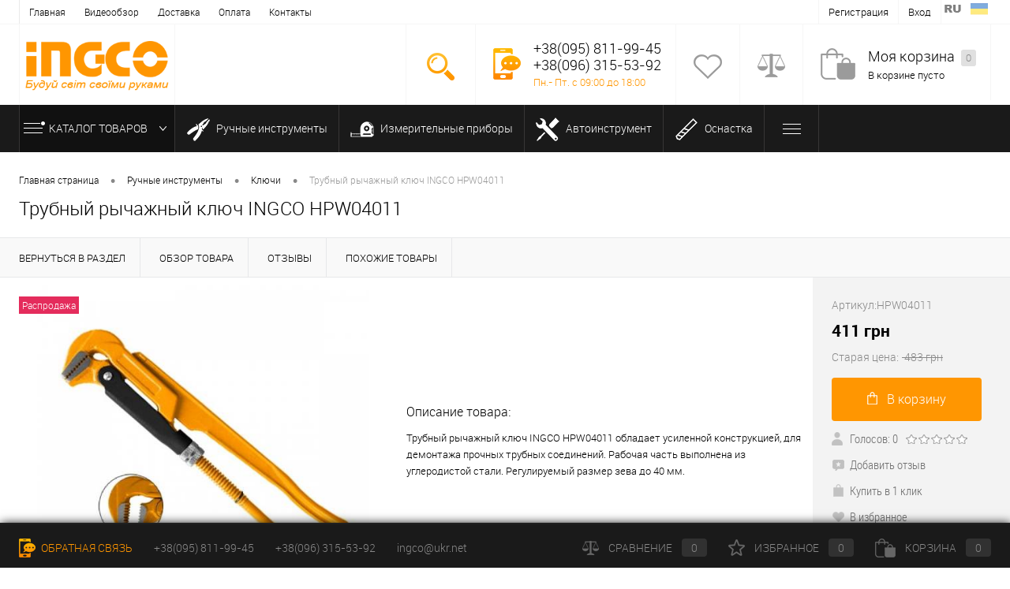

--- FILE ---
content_type: text/html; charset=UTF-8
request_url: https://ingco.top/trubnyi-rychazhnyi-klyuch-ingco-hpw04011
body_size: 12399
content:
<!DOCTYPE html>
<html lang="ru" class="bx-core bx-no-touch bx-no-retina bx-firefox">
   <head>
         <base href="https://ingco.top/"/>
         <meta charset="utf-8">
         <meta content="width=device-width, initial-scale=1.0" name="viewport">
         
                  <meta name="description" content="Трубный рычажный ключ INGCO HPW04011 ➤ Купить в официальном магазине. ✔ Доставка по Украине. ✔ Отзывы, характеристики."/>
         <meta name="keywords"    content="Трубный рычажный ключ INGCO HPW04011 цена, купить Трубный рычажный ключ INGCO HPW04011, продажа Трубный рычажный ключ INGCO HPW04011 интернет-магазин, Трубный рычажный ключ INGCO HPW04011 отзывы,Трубный рычажный ключ INGCO HPW04011"/>
                  <meta name="keywords"    content="" />
         <link href="design/LUXURY/images/favicon.ico" type="image/x-icon" rel="shortcut icon">
         
         <link rel="stylesheet" type="text/css" href="design/LUXURY/css/page_product.css">
         <link rel="stylesheet" data-template-style="true" type="text/css" href="design/LUXURY/css/template.css">
         <link rel="stylesheet" href="design/LUXURY/css/styletr.css">
        
         
        <script src="js/jquery/jquery.js"  type="text/javascript"></script>

         
         <script type="text/javascript" src="js/fancybox/jquery.fancybox.js"></script>
         <link rel="stylesheet" href="js/fancybox/jquery.fancybox.css" type="text/css" media="screen" />
      
         
         <link rel="canonical" href="https://ingco.top/trubnyi-rychazhnyi-klyuch-ingco-hpw04011"/>         
         <title>Трубный рычажный ключ INGCO HPW04011</title>
   </head>
   <body>
      <div class="b1c-good">
         <div id="foundation">
            <div id="topHeader">
   <div class="limiter">
        <ul id="topMenu">
                     
                  <li >
            <a data-page="1" href="">Главная</a>
         </li>
                           
                  <li >
            <a data-page="4" href="blog">Видеообзор</a>
         </li>
                           
                  <li >
            <a data-page="3" href="dostavka">Доставка</a>
         </li>
                           
                  <li >
            <a data-page="2" href="oplata">Оплата</a>
         </li>
                           
                           
                  <li >
            <a data-page="6" href="contact">Контакты</a>
         </li>
                           
                           
                           
                           
                        </ul>
      <ul id="topService">
      <img src="design/LUXURY/images/lang/lang__ru.png" alt="ru" data-google-lang="ru" class="language__img">
        <img src="design/LUXURY/images/lang/lang__uk.png" alt="uk" data-google-lang="uk" class="language__img">
                     <li><a id="register" href="user/register" rel="nofollow">Регистрация</a></li>
            <li><a id="login" href="user/login" rel="nofollow">Вход</a></li>
               </ul>
   </div>
</div>
<div id="subHeader">
   <div class="limiter">
      <div id="logo">
         <a href="/"><img src="design/LUXURY/images/ingco-logo.png" alt="Интернет-магазин техники INGCO"></a>
      </div>
      <div id="headerTools">
         <ul class="tools">
           
         
         
            <li class="search">
               <div class="wrap">
                  <a href="#" class="icon" id="openSearch"></a>
               </div>
            </li>
          
            <li class="telephone">
               <div class="wrap">
                  <a href="/contact" class="icon callBack" style="margin-top: 10px;"></a>
                  <div class="nf">
                     <span class="heading">+38(095) 811-99-45</span>
                     <span class="heading">+38(096) 315-53-92</span>
                     <a class="link callBack">Пн.- Пт. с 09:00 до 18:00</a>								
                  </div>
               </div>
            </li>
            <li class="wishlist">
               <div id="flushTopwishlist">
                  <div id="wishlist_informer" class="wrap">
                     
   <a class="icon"></a>
   <div class="nf">
      <a class="heading">Избранное</a>
      <span class="text">Нет товаров</span>
   </div>

 
 
                  </div>
               </div>
            </li>
            <li class="compare">
               <div id="flushTopCompare">
                  <div id="compare_informer" class="wrap">
                     
   <a class="icon"></a>
   <div class="nf">
      <a class="heading">Сравнение</a>
      <span class="text">Нет товаров</span>
   </div>
 
                 </div>
               </div>
            </li>
            <li class="cart">
               <div id="flushTopCart">
                  <div id="flushTopCart">
                     <div id="cart_informer" class="wrap">
                      
   <a class="icon"></a>
   <div class="nf">
      <a class="heading">Моя корзина <ins>0</ins></a>
      <span class="text">В корзине пусто</span>
   </div>

                     </div>
                     
                  </div>
               </div>
               
            </li>
         </ul>
      </div>
      <div id="topSearch">
      <span id="search">
         <form action="products" method="GET" id="topSearchForm" class="limiter">
            <table>
               <tr>
                  <td class="searchField">
                     <input type="text" name="keyword" class="input_search" value="" autocomplete="off" placeholder="Введите текст для поиска" id="searchQuery">
                     <a href="#" id="topSeachCloseForm">Закрыть окно</a>
                  </td>
                  <td class="submit">
                     <input type="submit" name="" value="" id="goSearch">
                  </td>
               </tr>
            </table>
         </form>
         </span>
      </div>
      <div id="searchResult"></div>
      <div id="searchOverlap"></div>
 
   </div>
   
</div>
<span class="tagline">
                                                        
                                                        
                                                        <div class="tele2">+38(095) 811-99-45</br>+38(096) 315-53-92</div></br>
                                                        <div class="tele">с 09:00 до 18:00 (Пн.-Пт.)
                                                 
                                                        
                                                        </div></span> 
<div id="mainMenuContainer">
   <div class="limiter">
      <a class="minCatalogButton" id="catalogSlideButton">
      <img src="design/LUXURY/images/catalogButton.png"> Каталог товаров 
      </a>
      <div id="menuCatalogSection">
         <div class="menuSection">
            <a class="catalogButton"><img src="design/LUXURY/images/catalogButton.png">Каталог товаров <img src="design/LUXURY/images/sectionMenuArrow.png" alt="Каталог товаров" class="sectionMenuArrow"></a>
            <div class="drop">
               <div class="limiter">
                                    <ul class="menuSectionList" itemscope itemtype="https://www.schema.org/SiteNavigationElement">
                                          
                                          <li class="sectionColumn">
                        <div class="container">
                           <a href="ruchnye-instrumenty" itemprop="url" class="picture">
                           <img src="files/categories/ruchnoi2.jpg" alt="Ручные инструменты">                           </a>
                           <a href="ruchnye-instrumenty" class="menuLink">Ручные инструменты</a>
                           <meta itemprop="name" content="Ручные инструменты">
                        </div>
                     </li>
                                                               
                                          <li class="sectionColumn">
                        <div class="container">
                           <a href="izmeritelnye-pribory" itemprop="url" class="picture">
                           <img src="files/categories/izmeritel.jpg" alt="Измерительные приборы">                           </a>
                           <a href="izmeritelnye-pribory" class="menuLink">Измерительные приборы</a>
                           <meta itemprop="name" content="Измерительные приборы">
                        </div>
                     </li>
                                                               
                                          <li class="sectionColumn">
                        <div class="container">
                           <a href="avtoinstrument" itemprop="url" class="picture">
                           <img src="files/categories/avto2(1).jpg" alt="Автоинструмент">                           </a>
                           <a href="avtoinstrument" class="menuLink">Автоинструмент</a>
                           <meta itemprop="name" content="Автоинструмент">
                        </div>
                     </li>
                                                               
                                          <li class="sectionColumn">
                        <div class="container">
                           <a href="osnastka" itemprop="url" class="picture">
                           <img src="files/categories/osnastka.jpg" alt="Оснастка">                           </a>
                           <a href="osnastka" class="menuLink">Оснастка</a>
                           <meta itemprop="name" content="Оснастка">
                        </div>
                     </li>
                                                               
                                          <li class="sectionColumn">
                        <div class="container">
                           <a href="sredstva-individualnoj-zaschity" itemprop="url" class="picture">
                           <img src="files/categories/zashita.jpg" alt="Средства индивидуальной защиты">                           </a>
                           <a href="sredstva-individualnoj-zaschity" class="menuLink">Средства индивидуальной защиты</a>
                           <meta itemprop="name" content="Средства индивидуальной защиты">
                        </div>
                     </li>
                                                               
                                          <li class="sectionColumn">
                        <div class="container">
                           <a href="elektroinstrumenty" itemprop="url" class="picture">
                           <img src="files/categories/elektro.jpg" alt="Электроинструменты">                           </a>
                           <a href="elektroinstrumenty" class="menuLink">Электроинструменты</a>
                           <meta itemprop="name" content="Электроинструменты">
                        </div>
                     </li>
                                                               
                                          <li class="sectionColumn">
                        <div class="container">
                           <a href="silovaya-tehnika" itemprop="url" class="picture">
                           <img src="files/categories/silova(2).jpg" alt="Силовая техника">                           </a>
                           <a href="silovaya-tehnika" class="menuLink">Силовая техника</a>
                           <meta itemprop="name" content="Силовая техника">
                        </div>
                     </li>
                                                            </ul>
                                </div>
            </div>
         </div>
      </div>
            <ul id="mainMenu">
       
                           <li class="eChild">
            <a href="ruchnye-instrumenty" class="menuLink">
               
                                 <img alt="Ручные инструменты" src="design/LUXURY/images/ruchnoi.png">
                                                                     
                                                                                                                                        Ручные инструменты
            </a>
                                             <div class="drop" style="background: #ffffff;"> 
                
          
               <div class="limiter">
                                                      <ul class="nextColumn">
                     <li>
                                                <a href="klyuchi" class="menu2Link">
                           <img src="files/categories/kluch.jpg" alt="Ключи">
                        </a>
                                                <a href="klyuchi" class="menu2Link">Ключи</a>
                                             </li>
                  </ul>
                                                                        <ul class="nextColumn">
                     <li>
                                                <a href="otvertki" class="menu2Link">
                           <img src="files/categories/otvertka.jpg" alt="Отвертки">
                        </a>
                                                <a href="otvertki" class="menu2Link">Отвертки</a>
                                             </li>
                  </ul>
                                                                        <ul class="nextColumn">
                     <li>
                                                <a href="strubtsiny" class="menu2Link">
                           <img src="files/categories/hgc0104-750x750_1.240x240.jpg" alt="Струбцины">
                        </a>
                                                <a href="strubtsiny" class="menu2Link">Струбцины</a>
                                             </li>
                  </ul>
                                                                        <ul class="nextColumn">
                     <li>
                                                <a href="bokorezy" class="menu2Link">
                           <img src="files/categories/hdcp08188.240x240.jpg" alt="Бокорезы">
                        </a>
                                                <a href="bokorezy" class="menu2Link">Бокорезы</a>
                                             </li>
                  </ul>
                                                                        <ul class="nextColumn">
                     <li>
                                                <a href="boltorezy" class="menu2Link">
                           <img src="files/categories/hbc0814.240x240.jpg" alt="Болторезы">
                        </a>
                                                <a href="boltorezy" class="menu2Link">Болторезы</a>
                                             </li>
                  </ul>
                                                                        <ul class="nextColumn">
                     <li>
                                                <a href="strippery" class="menu2Link">
                           <img src="files/categories/striper.jpg" alt="Стрипперы">
                        </a>
                                                <a href="strippery" class="menu2Link">Стрипперы</a>
                                             </li>
                  </ul>
                                                                        <ul class="nextColumn">
                     <li>
                                                <a href="golovki" class="menu2Link">
                           <img src="files/categories/golovki.jpg" alt="Головки">
                        </a>
                                                <a href="golovki" class="menu2Link">Головки</a>
                                             </li>
                  </ul>
                                                                        <ul class="nextColumn">
                     <li>
                                                <a href="dlinnogubtsy" class="menu2Link">
                           <img src="files/categories/dlinogubci.jpg" alt="Длинногубцы">
                        </a>
                                                <a href="dlinnogubtsy" class="menu2Link">Длинногубцы</a>
                                             </li>
                  </ul>
                                                                        <ul class="nextColumn">
                     <li>
                                                <a href="ploskogubtsy" class="menu2Link">
                           <img src="files/categories/ploskie.jpg" alt="Плоскогубцы">
                        </a>
                                                <a href="ploskogubtsy" class="menu2Link">Плоскогубцы</a>
                                             </li>
                  </ul>
                                                                        <ul class="nextColumn">
                     <li>
                                                <a href="stameski" class="menu2Link">
                           <img src="files/categories/stameska.jpg" alt="Стамески">
                        </a>
                                                <a href="stameski" class="menu2Link">Стамески</a>
                                             </li>
                  </ul>
                                                                        <ul class="nextColumn">
                     <li>
                                                <a href="zaklepochniki" class="menu2Link">
                           <img src="files/categories/zaklepka.jpg" alt="Заклепочники">
                        </a>
                                                <a href="zaklepochniki" class="menu2Link">Заклепочники</a>
                                             </li>
                  </ul>
                                                                        <ul class="nextColumn">
                     <li>
                                                <a href="kabelerezy" class="menu2Link">
                           <img src="files/categories/kabelerez.jpg" alt="Кабелерезы">
                        </a>
                                                <a href="kabelerezy" class="menu2Link">Кабелерезы</a>
                                             </li>
                  </ul>
                                                                        <ul class="nextColumn">
                     <li>
                                                <a href="kiyanki" class="menu2Link">
                           <img src="files/categories/molot.jpg" alt="Киянки">
                        </a>
                                                <a href="kiyanki" class="menu2Link">Киянки</a>
                                             </li>
                  </ul>
                                                                        <ul class="nextColumn">
                     <li>
                                                <a href="kuvaldy" class="menu2Link">
                           <img src="files/categories/kuvalda.jpg" alt="Кувалды">
                        </a>
                                                <a href="kuvaldy" class="menu2Link">Кувалды</a>
                                             </li>
                  </ul>
                                                                        <ul class="nextColumn">
                     <li>
                                                <a href="topory" class="menu2Link">
                           <img src="files/categories/topor.jpg" alt="Топоры">
                        </a>
                                                <a href="topory" class="menu2Link">Топоры</a>
                                             </li>
                  </ul>
                                                                        <ul class="nextColumn">
                     <li>
                                                <a href="napilniki" class="menu2Link">
                           <img src="files/categories/napilnik.jpg" alt="Напильники">
                        </a>
                                                <a href="napilniki" class="menu2Link">Напильники</a>
                                             </li>
                  </ul>
                                                                        <ul class="nextColumn">
                     <li>
                                                <a href="nozhnitsy" class="menu2Link">
                           <img src="files/categories/nojnici.jpg" alt="Ножницы">
                        </a>
                                                <a href="nozhnitsy" class="menu2Link">Ножницы</a>
                                             </li>
                  </ul>
                                                                        <ul class="nextColumn">
                     <li>
                                                <a href="nozhi" class="menu2Link">
                           <img src="files/categories/noji.jpg" alt="Ножи">
                        </a>
                                                <a href="nozhi" class="menu2Link">Ножи</a>
                                             </li>
                  </ul>
                                                                        <ul class="nextColumn">
                     <li>
                                                <a href="truborezy" class="menu2Link">
                           <img src="files/categories/truborez.jpg" alt="Труборезы">
                        </a>
                                                <a href="truborezy" class="menu2Link">Труборезы</a>
                                             </li>
                  </ul>
                                                                        <ul class="nextColumn">
                     <li>
                                                <a href="nozhovki" class="menu2Link">
                           <img src="files/categories/nojovka.jpg" alt="Ножовки">
                        </a>
                                                <a href="nozhovki" class="menu2Link">Ножовки</a>
                                             </li>
                  </ul>
                                                                        <ul class="nextColumn">
                     <li>
                                                <a href="pistolety" class="menu2Link">
                           <img src="files/categories/pistolet.jpg" alt="Пистолеты">
                        </a>
                                                <a href="pistolety" class="menu2Link">Пистолеты</a>
                                             </li>
                  </ul>
                                                                        <ul class="nextColumn">
                     <li>
                                                <a href="plitkorezy" class="menu2Link">
                           <img src="files/categories/plitkorez.jpg" alt="Плиткорезы">
                        </a>
                                                <a href="plitkorezy" class="menu2Link">Плиткорезы</a>
                                             </li>
                  </ul>
                                                                        <ul class="nextColumn">
                     <li>
                                                <a href="steplery" class="menu2Link">
                           <img src="files/categories/stepler.jpg" alt="Степлеры">
                        </a>
                                                <a href="steplery" class="menu2Link">Степлеры</a>
                                             </li>
                  </ul>
                                                                        <ul class="nextColumn">
                     <li>
                                                <a href="kleschi-i-kusachki" class="menu2Link">
                           <img src="files/categories/kleshi.jpg" alt="Клещи и кусачки">
                        </a>
                                                <a href="kleschi-i-kusachki" class="menu2Link">Клещи и кусачки</a>
                                             </li>
                  </ul>
                                                                        <ul class="nextColumn">
                     <li>
                                                <a href="bity-i-derzhateli" class="menu2Link">
                           <img src="files/categories/INGCO SDB11SL413.jpg" alt="Биты и держатели">
                        </a>
                                                <a href="bity-i-derzhateli" class="menu2Link">Биты и держатели</a>
                                             </li>
                  </ul>
                                                                        <ul class="nextColumn">
                     <li>
                                                <a href="nabory-instrumentov" class="menu2Link">
                           <img src="files/categories/nabor.jpg" alt="Наборы инструментов">
                        </a>
                                                <a href="nabory-instrumentov" class="menu2Link">Наборы инструментов</a>
                                             </li>
                  </ul>
                                                                        <ul class="nextColumn">
                     <li>
                                                <a href="prisoski-dlya-stekla" class="menu2Link">
                           <img src="files/categories/prisoska.jpg" alt="Присоски для стекла">
                        </a>
                                                <a href="prisoski-dlya-stekla" class="menu2Link">Присоски для стекла</a>
                                             </li>
                  </ul>
                                                                        <ul class="nextColumn">
                     <li>
                                                <a href="otdelochnye-instrumenty" class="menu2Link">
                           <img src="files/categories/otdelka.jpg" alt="Отделочные инструменты">
                        </a>
                                                <a href="otdelochnye-instrumenty" class="menu2Link">Отделочные инструменты</a>
                                             </li>
                  </ul>
                                                   </div>
            </div>
                     </li>
                                    <li class="eChild">
            <a href="izmeritelnye-pribory" class="menuLink">
               
                                                                     
                                                                      <img alt="Измерительные приборы" src="design/LUXURY/images/ruletka.png">
                                                                                                   Измерительные приборы
            </a>
                                             <div class="drop" style="background: url(design/LUXURY/images/izmeriteli.jpg) 80% 80% no-repeat rgb(255, 255, 255);">
                   
          
               <div class="limiter">
                                                      <ul class="nextColumn">
                     <li>
                                                <a href="ruletki" class="menu2Link">
                           <img src="files/categories/ruletka.jpg" alt="Рулетки">
                        </a>
                                                <a href="ruletki" class="menu2Link">Рулетки</a>
                                             </li>
                  </ul>
                                                                        <ul class="nextColumn">
                     <li>
                                                <a href="urovni" class="menu2Link">
                           <img src="files/categories/urovni.jpg" alt="Уровни">
                        </a>
                                                <a href="urovni" class="menu2Link">Уровни</a>
                                             </li>
                  </ul>
                                                   </div>
            </div>
                     </li>
                                    <li class="eChild">
            <a href="avtoinstrument" class="menuLink">
               
                                                                     
                                                                                                                                           <img alt="Автоинструмент" src="design/LUXURY/images/avto.png">
                              Автоинструмент
            </a>
                                             <div class="drop" style="background: #ffffff;"> 
                
          
               <div class="limiter">
                                                      <ul class="nextColumn">
                     <li>
                                                <a href="domkraty" class="menu2Link">
                           <img src="files/categories/domkrat.jpg" alt="Домкраты">
                        </a>
                                                <a href="domkraty" class="menu2Link">Домкраты</a>
                                             </li>
                  </ul>
                                                                        <ul class="nextColumn">
                     <li>
                                                <a href="nabory-gaechnyh-klyuchej" class="menu2Link">
                           <img src="files/categories/nabory-gajka-key.jpg" alt="Наборы гаечных ключей">
                        </a>
                                                <a href="nabory-gaechnyh-klyuchej" class="menu2Link">Наборы гаечных ключей</a>
                                             </li>
                  </ul>
                                                   </div>
            </div>
                     </li>
                                    <li class="eChild">
            <a href="osnastka" class="menuLink">
               
                                                                     
                                                                                                <img alt="Оснастка" src="design/LUXURY/images/sverlo.png">
                                                                         Оснастка
            </a>
                                             <div class="drop" style="background: url(design/LUXURY/images/osnastka2.jpg) 80% 80% no-repeat rgb(255, 255, 255);">
                
          
               <div class="limiter">
                                                      <ul class="nextColumn">
                     <li>
                                                <a href="diski" class="menu2Link">
                           <img src="files/categories/diski.jpg" alt="Диски">
                        </a>
                                                <a href="diski" class="menu2Link">Диски</a>
                                             </li>
                  </ul>
                                                                        <ul class="nextColumn">
                     <li>
                                                <a href="zubila-i-prosechki" class="menu2Link">
                           <img src="files/categories/zubilo.jpg" alt="Зубила и просечки">
                        </a>
                                                <a href="zubila-i-prosechki" class="menu2Link">Зубила и просечки</a>
                                             </li>
                  </ul>
                                                                        <ul class="nextColumn">
                     <li>
                                                <a href="pilnye-polotna" class="menu2Link">
                           <img src="files/categories/polotno.jpg" alt="Пильные полотна">
                        </a>
                                                <a href="pilnye-polotna" class="menu2Link">Пильные полотна</a>
                                             </li>
                  </ul>
                                                                        <ul class="nextColumn">
                     <li>
                                                <a href="sumki-dlya-instrumentov" class="menu2Link">
                           <img src="files/categories/sumka.jpg" alt="Сумки для инструментов">
                        </a>
                                                <a href="sumki-dlya-instrumentov" class="menu2Link">Сумки для инструментов</a>
                                             </li>
                  </ul>
                                                                        <ul class="nextColumn">
                     <li>
                                                <a href="sverla" class="menu2Link">
                           <img src="files/categories/sverla.jpg" alt="Сверла">
                        </a>
                                                <a href="sverla" class="menu2Link">Сверла</a>
                                             </li>
                  </ul>
                                                   </div>
            </div>
                     </li>
                                    <li class="eChild">
            <a href="sredstva-individualnoj-zaschity" class="menuLink">
               
                                                                     
                                                                                                                            <img alt="Средства индивидуальной защиты" src="design/LUXURY/images/zashita.png">
                                             Средства индивидуальной защиты
            </a>
                     </li>
                                    <li class="eChild">
            <a href="elektroinstrumenty" class="menuLink">
               
                                                                     
                                                                                   <img alt="Электроинструменты" src="design/LUXURY/images/elektro.png">
                                                                                      Электроинструменты
            </a>
                                             <div class="drop" style="background: url(design/LUXURY/images/elektroinstrument.jpg) 80% 80% no-repeat rgb(255, 255, 255);">
                   
          
               <div class="limiter">
                                                      <ul class="nextColumn">
                     <li>
                                                <a href="shurupoverty" class="menu2Link">
                           <img src="files/categories/shurup.jpg" alt="Шуруповерты">
                        </a>
                                                <a href="shurupoverty" class="menu2Link">Шуруповерты</a>
                                             </li>
                  </ul>
                                                                        <ul class="nextColumn">
                     <li>
                                                <a href="dreli" class="menu2Link">
                           <img src="files/categories/drel.jpg" alt="Дрели">
                        </a>
                                                <a href="dreli" class="menu2Link">Дрели</a>
                                             </li>
                  </ul>
                                                   </div>
            </div>
                     </li>
                                    <li class="eChild">
            <a href="silovaya-tehnika" class="menuLink">
               
                                                                     
                               <img alt="Силовая техника" src="design/LUXURY/images/compressor.png">
                                                                                                                                          Силовая техника
            </a>
                                             <div class="drop" style="background: url(design/LUXURY/images/silovaya.jpg) 80% 80% no-repeat rgb(255, 255, 255);">
                
          
               <div class="limiter">
                                                      <ul class="nextColumn">
                     <li>
                                                <a href="generatory" class="menu2Link">
                           <img src="files/categories/gener.jpg" alt="Генераторы">
                        </a>
                                                <a href="generatory" class="menu2Link">Генераторы</a>
                                             </li>
                  </ul>
                                                   </div>
            </div>
                     </li>
                        </ul>
         </div>
</div>
            <div id="main">
               




<div class="limiter">
   <div id="breadcrumbs" itemscope itemtype="https://schema.org/BreadcrumbList">
      <ul>
         <li><span itemprop="itemListElement" itemscope itemtype="https://schema.org/ListItem"><a title="Главная страница" itemprop="item" href="/"><span itemprop="name">Главная страница</span></a><meta itemprop="position" content="1"></span></li>
                           <li><span class="arrow"> • </span></li>
         <li><span itemprop="itemListElement" itemscope itemtype="https://schema.org/ListItem"><a title="Ручные инструменты" itemprop="item" href="ruchnye-instrumenty"><span itemprop="name">Ручные инструменты</span></a><meta itemprop="position" content=2></span></li>
                          <li><span class="arrow"> • </span></li>
         <li><span itemprop="itemListElement" itemscope itemtype="https://schema.org/ListItem"><a title="Ключи" itemprop="item" href="klyuchi"><span itemprop="name">Ключи</span></a><meta itemprop="position" content=3></span></li>
                                   <li><span class="arrow"> • </span></li>
         <li><span class="changeName">Трубный рычажный ключ INGCO HPW04011</span></li>
      </ul>
   </div>						
   <h1 data-product="2317" class="changeName b1c-name">Трубный рычажный ключ INGCO HPW04011</h1>
</div>
            </div>
         </div>	
         <div itemscope itemtype="https://schema.org/Product">
<meta itemprop="name" content='Трубный рычажный ключ INGCO HPW04011'>
<meta itemprop="sku" content=HPW04011>
<meta itemprop="brand" content='Ingco'>

<meta itemprop="description" content='Официальная гарнатия до 3 лет. Бесплатная доставка от 2000 грн.'>

	<div class="item" id="catalogElement" >
		<div id="elementSmallNavigation">
         <div class="tabs">
            <div data-id="" class="tab"><a href="klyuchi"><span>Вернуться в раздел</span></a></div>
            <div data-id="browse" class="tab"><a href="#"><span>Обзор товара</span></a></div>                                                            <div data-id="newReview" class="tab"><a href="#"><span>Отзывы</span></a></div>
            <div data-id="similar" class="tab"><a href="#"><span>Похожие товары</span></a></div>            
         </div>
      </div>
		<div id="tableContainer">
			<div class="column" id="elementNavigation">
            <div class="tabs maxScroll">
                  <div data-id="" class="tab"><a href="klyuchi">Вернуться в раздел<img alt="Вернуться в раздел" src="design/LUXURY/images/elementNavIco1.png"></a></div>
                  <div data-id="browse" class="tab"><a href="#">Обзор товара<img alt="Обзор товара" src="design/LUXURY/images/elementNavIco2.png"></a></div>                                                                                         <div data-id="newReview" class="tab"><a href="#">Отзывы<img alt="Отзывы" src="design/LUXURY/images/elementNavIco4.png"></a></div>
                  
                   <div data-id="similar" class="tab"><a href="#">Похожие товары<img alt="Похожие товары" src="design/LUXURY/images/elementNavIco6.png"></a></div>            </div>
         </div>
			<div class="column" id="elementContainer">
				<div id="browse" class="mainContainer">
					<div class="col">
                  <div class="markerContainer">
                                          <div style="background-color: #e42c5c" class="marker">Распродажа</div>                
                     
                     </div>
                     
                   
                  
               
                    
                  <div id="pictureContainer" >
                   
                     <div class="pictureSlider">
                       
                                                                           <div class="item">
                             <a data-large-picture="https://ingco.top/files/products/hpw04151_1.500x500w.jpg?b3553ae53a660d37c9b97c118bb53c89" class="zoom" href="https://ingco.top/files/products/hpw04151_1.500x500w.jpg?b3553ae53a660d37c9b97c118bb53c89"><img title="" alt="" src="https://ingco.top/files/products/hpw04151_1.500x500w.jpg?b3553ae53a660d37c9b97c118bb53c89"></a>
                           </div>
                                                            
                    </div>
                  </div>
                                 </div>
					<div class="col">
						<div id="smallElementTools">
                     <form class="js-buyform prod variants" name="buy_form" action="cart">
                        <div class="mainTool" itemprop="offers" itemscope itemtype="https://schema.org/Offer">
                        <meta itemprop="priceCurrency" content="UAH">
						<meta itemprop="price" content=411.00>
                        <meta itemprop="url" content='https://ingco.top/trubnyi-rychazhnyi-klyuch-ingco-hpw04011'>
                                                      <div class="article">
                              Артикул: <span class="changeArticle">HPW04011</span>
                           </div>
                                                                               
                           <a class="price changePrice">
                                          
                     <span class="prices">411</span> грн 
                                          
                     
                                          <span class="oldPriceLabel">Старая цена:<s class="discount">
                     <span class="compare_price">483</span>  грн</s></span>
                     </a>
                         
                         
                            <link itemprop="availability" href="https://schema.org/InStock">
                                                                                  <select class="input_select_style" name="variant" style='display:none;' >
                                                         <option value="2235" compare_price="483" price="411">
                                 
                              </option>
                                                      </select>
                                                                                 <div class="row">
                                                                <a href="cart?variant=2235" onclick="basketblock2();" class="addCart changeID changeCart" id="buy2"><img src="design/LUXURY/images/incart.png" alt="В корзину" class="icon">В корзину</a>
                                
                                 <a  class="addCart changeID changeCart added" id="buyed2" style="display:none" href="/cart/"><img class="icon" alt="В корзине" src="design/LUXURY/images/added.png">В корзине</a>
                                                         </div>
                                                      
                            
                           
                           
                           
                           
                         
                         
                        </div>
                     </form>
                         
                     <div class="secondTool">
                        <div class="row">
                           <img class="icon" alt="" src="design/LUXURY/images/reviews.png">
                           <span class="label">Голосов: 0</span>
                           <div class="rating">
                              <div class="ratings" itemprop="aggregateRating" itemscope itemtype="https://schema.org/AggregateRating" rel="2317">
                                 <span class="rater-starsOff"><span style="width:0px" class="rater-starsOn"></span></span>
                             <meta itemprop="ratingValue" content=0.0>
                             <meta itemprop="reviewCount" content=0>
                              </div> 
                           </div>
                        </div>
                        <div class="row">
                           <a class="reviewAddButton label" href="#"><img class="icon" alt="Добавить отзыв" src="design/LUXURY/images/addReviewSmall.png">Добавить отзыв</a>
                        </div>
                        <div class="row">
                           <a href="#" class="label b1c"><img src="design/LUXURY/images/fastBack.png" alt="Купить в 1 клик" class="icon">Купить в 1 клик</a>
                        </div>
                        <div class="row">
                                                      <a class="addWishlist label wishlists" href="wishlist/trubnyi-rychazhnyi-klyuch-ingco-hpw04011" rel="nofollow"><img class="icon" alt="В избранное" src="design/LUXURY/images/wishlist.png">В избранное</a>
                                                   </div>
                        <div class="row">
                                                      <a class="addCompare label compares" href="compare/trubnyi-rychazhnyi-klyuch-ingco-hpw04011" data-id="1" rel="nofollow"><img class="icon" alt="К сравнению" src="design/LUXURY/images/compare.png">К сравнению</a>
                                                   </div>
                        <div class="row">
                                                      <a class="inStock label changeAvailable"><img class="icon" alt="В наличии" src="design/LUXURY/images/inStock.png">В наличии</a>
                                                   </div>	
                     </div>							
                  </div>
                                                      <div class="description">
                     <div class="heading">Описание товара:</div>
                     <div data-first-value="Трубный рычажный ключ INGCO HPW04011 обладает усиленной конструкцией, для демонтажа прочных трубных соединений.&nbsp;Рабочая часть выполнена из углеродистой&nbsp;стали. Регулируемый&nbsp;размер зева до 40&nbsp;мм." class="changeShortDescription">Трубный рычажный ключ INGCO HPW04011 обладает усиленной конструкцией, для демонтажа прочных трубных соединений.&nbsp;Рабочая часть выполнена из углеродистой&nbsp;стали. Регулируемый&nbsp;размер зева до 40&nbsp;мм.</div>
                  </div>
                                     <div class="changePropertiesNoGroup">
                                       </div>
					</div>
				</div>
                                    <br>
                        <br>
                        <br>
            <div id="newReview" style="display: block;">
               <span class="heading">Добавить отзыв</span>
                              <p class="no_comment">
                  Пока нет отзывов.
               </p>
                              <form class="comment_form" method="post">
                                    <div id="newRating"><ins>Ваша оценка:</ins>
                     <span class="rating">
                        <div class="ratings" rel="2317">
                           <span class="rater-starsOff"><span style="width:0px" class="rater-starsOn"></span></span>
                        </div> 
                     </span>
                  </div>
                  <table>
                     <tbody>
                        <tr>
                           <td class="left">
                              <label>Отзыв:</label>
                              <textarea class="comment_textarea" id="comment_text" name="text" data-format=".+" data-notice="Введите отзыв"></textarea>
                              <label>Представьтесь:</label>
                              <input class="input_name" type="text" id="comment_name" name="name" value="" data-format=".+" data-notice="Введите имя"/>
                              <label></label>
                              <div class="captcha"><img src="captcha/image.php?5806" alt='captcha'/></div>
                              <label>Число:</label>
                              <input class="input_captcha" id="comment_captcha" type="text" name="captcha_code" value="" data-format="\d\d\d\d" data-notice="Введите капчу"/>
                              <input class="submit" type="submit" name="comment" value="Отправить" />
                           </td>
                        </tr>
                     </tbody>
                  </table>
               </form>
            </div>
                        <div id="similar">
               <div class="heading">Похожие товары (3)</div>
               <div>
                  <div class="items productList">
                                       <div class="item product sku b1c-good">
                        <div class="tabloid">
                           <a href="wishlist/remove/razvodnoi-klyuch-300-sm-ingco-hadw131128-industrial" rel="nofollow" class="removeFromWishlist"></a>
                           <div class="markerContainer">
                                                            <div style="background-color: #e42c5c" class="marker">Распродажа</div>                           </div>
                           <div class="rating" rel="2314">
                              <i class="m" style="width:0px"></i>
                              <i class="h"></i>
                           </div>
                           <div class="image">
                                                               <a href="razvodnoi-klyuch-300-sm-ingco-hadw131128-industrial" class="picture"><img src="https://ingco.top/files/products/hadw131108_1w.240x240.jpg?5bc3fe9f78bcf5e18d1d731abb2ac92f" alt="Разводной ключ 300 см INGCO HADW131128 INDUSTRIAL"></a>
                                                         </div>
                           <a href="razvodnoi-klyuch-300-sm-ingco-hadw131128-industrial" class="name"><span data-product="2314" class="middle">Разводной ключ 300 см INGCO HADW131128 INDUSTRIAL</span></a>
                                                      <a class="price">551 грн<s class="discount">648 грн</s></a>
                                                                                 <a href="cart?variant=2232" onclick="basketblock2232(); return false;" id="buy2232" class="addCart"><img src="design/LUXURY/images/incart.png" alt="В корзину" class="icon">В корзину</a>
                           <a class="addCart added" style="display:none" id="buyed2232" href="/cart/"><img class="icon" alt="В корзине" src="design/LUXURY/images/added.png">В корзине</a>
                                                      <div class="optional">
                              <div class="row">
                                <!-- <a href="#" class="label b1c"><img src="design/LUXURY/images/fastBack.png" alt="Купить в 1 клик" class="icon">Купить в 1 клик</a>
                                -->
                                                                     <a href="compare/razvodnoi-klyuch-300-sm-ingco-hadw131128-industrial" rel="nofollow" data-id="1" class="addCompare label compares"><img src="design/LUXURY/images/compare.png" alt="К сравнению" class="icon">К сравнению</a>
                                                               </div>
                              <div class="row">
                                                                     <a href="wishlist/razvodnoi-klyuch-300-sm-ingco-hadw131128-industrial" rel="nofollow" class="addWishlist label wishlists"><img src="design/LUXURY/images/wishlist.png" alt="В избранное" class="icon">В избранное</a>
                                                                                                      <a class="inStock label changeAvailable"><img src="design/LUXURY/images/inStock.png" alt="В наличии" class="icon">В наличии</a>
                                                               </div>						
                           </div>
                           <script>			
                              function basketblock2232()
                                 {
                                 if ($("#buyed2232").css("display")=="block")
                                 {
                                    $("#buyed2232").css("display", "none");
                                    $("#buy2232").css("display", "block");
                                   }
                                 else
                                 {
                                 $("#buyed2232").css("display", "block");
                                 $("#buy2232").css("display", "none");
                                   }
                                 }
                           </script>
                        </div>
                     </div>
                                       <div class="item product sku b1c-good">
                        <div class="tabloid">
                           <a href="wishlist/remove/razvodnoi-klyuch-250-sm-ingco-hadw131108-industrial" rel="nofollow" class="removeFromWishlist"></a>
                           <div class="markerContainer">
                                                            <div style="background-color: #e42c5c" class="marker">Распродажа</div>                           </div>
                           <div class="rating" rel="2313">
                              <i class="m" style="width:0px"></i>
                              <i class="h"></i>
                           </div>
                           <div class="image">
                                                               <a href="razvodnoi-klyuch-250-sm-ingco-hadw131108-industrial" class="picture"><img src="https://ingco.top/files/products/hadw131108.240x240.jpg?b651cea78e88f379941d1449a6695be2" alt="Разводной ключ 250 см INGCO HADW131108 INDUSTRIAL"></a>
                                                         </div>
                           <a href="razvodnoi-klyuch-250-sm-ingco-hadw131108-industrial" class="name"><span data-product="2313" class="middle">Разводной ключ 250 см INGCO HADW131108 INDUSTRIAL</span></a>
                                                      <a class="price">406 грн<s class="discount">478 грн</s></a>
                                                                                 <a href="cart?variant=2231" onclick="basketblock2231(); return false;" id="buy2231" class="addCart"><img src="design/LUXURY/images/incart.png" alt="В корзину" class="icon">В корзину</a>
                           <a class="addCart added" style="display:none" id="buyed2231" href="/cart/"><img class="icon" alt="В корзине" src="design/LUXURY/images/added.png">В корзине</a>
                                                      <div class="optional">
                              <div class="row">
                                <!-- <a href="#" class="label b1c"><img src="design/LUXURY/images/fastBack.png" alt="Купить в 1 клик" class="icon">Купить в 1 клик</a>
                                -->
                                                                     <a href="compare/razvodnoi-klyuch-250-sm-ingco-hadw131108-industrial" rel="nofollow" data-id="1" class="addCompare label compares"><img src="design/LUXURY/images/compare.png" alt="К сравнению" class="icon">К сравнению</a>
                                                               </div>
                              <div class="row">
                                                                     <a href="wishlist/razvodnoi-klyuch-250-sm-ingco-hadw131108-industrial" rel="nofollow" class="addWishlist label wishlists"><img src="design/LUXURY/images/wishlist.png" alt="В избранное" class="icon">В избранное</a>
                                                                                                      <a class="inStock label changeAvailable"><img src="design/LUXURY/images/inStock.png" alt="В наличии" class="icon">В наличии</a>
                                                               </div>						
                           </div>
                           <script>			
                              function basketblock2231()
                                 {
                                 if ($("#buyed2231").css("display")=="block")
                                 {
                                    $("#buyed2231").css("display", "none");
                                    $("#buy2231").css("display", "block");
                                   }
                                 else
                                 {
                                 $("#buyed2231").css("display", "block");
                                 $("#buy2231").css("display", "none");
                                   }
                                 }
                           </script>
                        </div>
                     </div>
                                       <div class="item product sku b1c-good">
                        <div class="tabloid">
                           <a href="wishlist/remove/razvodnoi-klyuch-200-sm-ingco-hadw131088-industrial" rel="nofollow" class="removeFromWishlist"></a>
                           <div class="markerContainer">
                                                            <div style="background-color: #e42c5c" class="marker">Распродажа</div>                           </div>
                           <div class="rating" rel="2312">
                              <i class="m" style="width:64px"></i>
                              <i class="h"></i>
                           </div>
                           <div class="image">
                                                               <a href="razvodnoi-klyuch-200-sm-ingco-hadw131088-industrial" class="picture"><img src="https://ingco.top/files/products/hadw131088.240x240.jpg?51dfcb116359cc5a2d2a5fb4cbbead9d" alt="Разводной ключ 200 см INGCO HADW131088 INDUSTRIAL"></a>
                                                         </div>
                           <a href="razvodnoi-klyuch-200-sm-ingco-hadw131088-industrial" class="name"><span data-product="2312" class="middle">Разводной ключ 200 см INGCO HADW131088 INDUSTRIAL</span></a>
                                                      <a class="price">303 грн<s class="discount">356 грн</s></a>
                                                                                 <a href="cart?variant=2230" onclick="basketblock2230(); return false;" id="buy2230" class="addCart"><img src="design/LUXURY/images/incart.png" alt="В корзину" class="icon">В корзину</a>
                           <a class="addCart added" style="display:none" id="buyed2230" href="/cart/"><img class="icon" alt="В корзине" src="design/LUXURY/images/added.png">В корзине</a>
                                                      <div class="optional">
                              <div class="row">
                                <!-- <a href="#" class="label b1c"><img src="design/LUXURY/images/fastBack.png" alt="Купить в 1 клик" class="icon">Купить в 1 клик</a>
                                -->
                                                                     <a href="compare/razvodnoi-klyuch-200-sm-ingco-hadw131088-industrial" rel="nofollow" data-id="1" class="addCompare label compares"><img src="design/LUXURY/images/compare.png" alt="К сравнению" class="icon">К сравнению</a>
                                                               </div>
                              <div class="row">
                                                                     <a href="wishlist/razvodnoi-klyuch-200-sm-ingco-hadw131088-industrial" rel="nofollow" class="addWishlist label wishlists"><img src="design/LUXURY/images/wishlist.png" alt="В избранное" class="icon">В избранное</a>
                                                                                                      <a class="inStock label changeAvailable"><img src="design/LUXURY/images/inStock.png" alt="В наличии" class="icon">В наличии</a>
                                                               </div>						
                           </div>
                           <script>			
                              function basketblock2230()
                                 {
                                 if ($("#buyed2230").css("display")=="block")
                                 {
                                    $("#buyed2230").css("display", "none");
                                    $("#buy2230").css("display", "block");
                                   }
                                 else
                                 {
                                 $("#buyed2230").css("display", "block");
                                 $("#buy2230").css("display", "none");
                                   }
                                 }
                           </script>
                        </div>
                     </div>
                                    <div class="clear"></div>
                  </div>
                  <div></div>
               </div>
            </div>
            													
         </div>
         <div class="column" id="elementTools">
            <div class="fixContainer maxScroll">
               <form class="js-buyform prod variants" name="buy_form" action="cart">
                  <div class="mainTool">
                                             <div class="article">Артикул:<span class="changeArticle">HPW04011</span></div>
                                          
                     
                                          <a class="price changePrice">
                                          
                     <span class="prices">411</span> грн 
                                          
                     
                                          <span class="oldPriceLabel">Старая цена:<s class="discount">
                     <span class="compare_price">483</span>  грн</s></span>
                     </a>
                     
                     
                     
                    
                     <select class="input_select_style" name="variant" style='display:none;' >
                                                   <option value="2235" compare_price="483" price="411">
                              
                           </option>
                                             </select>
                                                               <div class="row">
                                                   <a  class="addCart changeID changeCart" onclick="basketblock();" id="buy"  href="cart?variant=2235"><img class="icon" alt="В корзину" src="design/LUXURY/images/incart.png">В корзину</a>
                           <a  class="addCart changeID changeCart added" id="buyed" style="display:none" href="/cart/"><img class="icon" alt="В корзине" src="design/LUXURY/images/added.png">В корзине</a>
                                             </div>
                                       </div>
               </form>
              
 

 


            
              
             
               <div class="secondTool">
                  <div class="row">
                     <img class="icon" alt="" src="design/LUXURY/images/reviews.png">
                     <span class="label">Голосов: 0</span>
                     <div class="rating">
                        <div class="ratings" rel="2317">
                           <span class="rater-starsOff"><span style="width:0px" class="rater-starsOn"></span></span>
                        </div> 
                     </div>
                  </div>
                  <div class="row">
                     <a class="reviewAddButton label" href="#"><img class="icon" alt="Добавить отзыв" src="design/LUXURY/images/addReviewSmall.png">Добавить отзыв</a>
                  </div>
                  <div class="row">
                     <a href="#" class="label b1c"><img src="design/LUXURY/images/fastBack.png" alt="Купить в 1 клик" class="icon">Купить в 1 клик</a>
                  </div>
                  <div class="row">
                                          <a class="addWishlist label wishlists" href="wishlist/trubnyi-rychazhnyi-klyuch-ingco-hpw04011" rel="nofollow"><img class="icon" alt="В избранное" src="design/LUXURY/images/wishlist.png">В избранное</a>
                                       </div>
                  <div class="row">
                                          <a class="addCompare label compares" href="compare/trubnyi-rychazhnyi-klyuch-ingco-hpw04011" data-id="1" rel="nofollow"><img class="icon" alt="К сравнению" src="design/LUXURY/images/compare.png">К сравнению</a>
                                       </div>
                  <div class="row">
                                          <a class="inStock label changeAvailable"><img class="icon" alt="В наличии" src="design/LUXURY/images/inStock.png">В наличии</a>
                                       </div>
                    
                  	
               </div>				
            </div>
         </div>
      </div>
   </div>
</div>
<script>			
function basketblock()
   {
		if ($("#buyed").css("display")=="block")
		{
			$("#buyed").css("display", "none");
			$("#buy").css("display", "block");
      }
		else
		{
         $("#buyed").css("display", "block");
         $("#buy").css("display", "none");
      }
   }
</script>
<script>			
function basketblock2()
   {
		if ($("#buyed2").css("display")=="block")
		{
			$("#buyed2").css("display", "none");
			$("#buy2").css("display", "block");
      }
		else
		{
         $("#buyed2").css("display", "block");
         $("#buy2").css("display", "none");
      }
   }
</script>  
      </div>
      <div>
      




<div id="footerTabsCaption">
   <div class="wrapper">
      <div class="items">
                             <div class="item"><a href="#">Самые продаваемые товары</a></div>
               </div>
   </div>
</div>

<div id="footerTabs">
   <div class="wrapper">
      <div class="items">

        
                <div class="tab item">
          <div id="topProduct">
            <div class="wrap">
              <ul class="slideBox productList">
                                  
                                    
                  <li>
                    <div class="item product">
                      <div class="tabloid">

                        <div class="rating">
                          <i class="m" style="width:56px"></i>
                          <i class="h"></i>
                        </div>

                                                  <a href="plunzhernyj-shprits-ingco-grg015001-industrial" class="picture">
                            <img src="https://ingco.top/files/products/grg015001.240x240.jpg?0960594e1477546cb09657fc84f3ca2a" alt="Плунжерный шприц INGCO GRG015001 INDUSTRIAL">
                          </a>
                        
                        <a href="plunzhernyj-shprits-ingco-grg015001-industrial" class="name">
                          <span class="middle">Плунжерный шприц INGCO GRG015001 INDUSTRIAL</span>
                        </a>

                                                  <a class="price">
                            649 грн
                                                          <s class="discount">764 грн</s>
                                                      </a>
                        
                      </div>
                    </div>
                  </li>
                                  
                                    
                  <li>
                    <div class="item product">
                      <div class="tabloid">

                        <div class="rating">
                          <i class="m" style="width:64px"></i>
                          <i class="h"></i>
                        </div>

                                                  <a href="stroitelnyi-alyuminievyi-uroven-120-sm-ingco-hsl08120-industrial" class="picture">
                            <img src="https://ingco.top/files/products/e0c2c316f33911e880bad8fee3a7d858_e0c2c317f33911e880bad8fee3a7d858w.240x240.jpg?fec737b3393bbd103a3a0560dbc40b16" alt="Строительный алюминиевый уровень 120 см INGCO HSL08120 INDUSTRIAL">
                          </a>
                        
                        <a href="stroitelnyi-alyuminievyi-uroven-120-sm-ingco-hsl08120-industrial" class="name">
                          <span class="middle">Строительный алюминиевый уровень 120 см INGCO HSL08120 INDUSTRIAL</span>
                        </a>

                                                  <a class="price">
                            751 грн
                                                          <s class="discount">883 грн</s>
                                                      </a>
                        
                      </div>
                    </div>
                  </li>
                                  
                                                                                              
                  <li>
                    <div class="item product">
                      <div class="tabloid">

                        <div class="rating">
                          <i class="m" style="width:48px"></i>
                          <i class="h"></i>
                        </div>

                                                  <a href="sumka-organaizer-dlya-instrumentov-40-sm-ingco-htbg03-industrial" class="picture">
                            <img src="https://ingco.top/files/products/htbg04.240x240.jpg?39b26294a8ccdb81da57a6c5f7d111f0" alt="Сумка-органайзер для инструментов 40 см INGCO HTBG03 INDUSTRIAL">
                          </a>
                        
                        <a href="sumka-organaizer-dlya-instrumentov-40-sm-ingco-htbg03-industrial" class="name">
                          <span class="middle">Сумка-органайзер для инструментов 40 см INGCO HTBG03 INDUSTRIAL</span>
                        </a>

                                                  <a class="price">Нет в наличии</a>
                        
                      </div>
                    </div>
                  </li>
                                  
                                                                                              
                  <li>
                    <div class="item product">
                      <div class="tabloid">

                        <div class="rating">
                          <i class="m" style="width:64px"></i>
                          <i class="h"></i>
                        </div>

                                                  <a href="mernaya-lenta-fiberglasovaya-30-m-ingco-hfmt8130" class="picture">
                            <img src="https://ingco.top/files/products/hfmt8130h.240x240.jpeg?6fd650442d7c12a44c3600f6f16f0e9c" alt="Мерная лента фибергласовая 30 м INGCO HFMT8130">
                          </a>
                        
                        <a href="mernaya-lenta-fiberglasovaya-30-m-ingco-hfmt8130" class="name">
                          <span class="middle">Мерная лента фибергласовая 30 м INGCO HFMT8130</span>
                        </a>

                                                  <a class="price">Нет в наличии</a>
                        
                      </div>
                    </div>
                  </li>
                                  
                                                                                              
                  <li>
                    <div class="item product">
                      <div class="tabloid">

                        <div class="rating">
                          <i class="m" style="width:80px"></i>
                          <i class="h"></i>
                        </div>

                                                  <a href="plitkorez-ruchnoi-ingco-htc04600" class="picture">
                            <img src="https://ingco.top/files/products/htc04600.240x240.jpg?1ed95c2d4082bcf1cf016f76d69bbd02" alt="Плиткорез ручной INGCO HTC04600">
                          </a>
                        
                        <a href="plitkorez-ruchnoi-ingco-htc04600" class="name">
                          <span class="middle">Плиткорез ручной INGCO HTC04600</span>
                        </a>

                                                  <a class="price">Нет в наличии</a>
                        
                      </div>
                    </div>
                  </li>
                                  
                                    
                  <li>
                    <div class="item product">
                      <div class="tabloid">

                        <div class="rating">
                          <i class="m" style="width:40px"></i>
                          <i class="h"></i>
                        </div>

                                                  <a href="otvertka-treshchetka-s-bitami-i-golovkami-ingco-hksdb0248" class="picture">
                            <img src="https://ingco.top/files/products/hksdb0248h.240x240.jpg?27ac652373112f2457b4f10fd6015452" alt="Отвертка-трещетка с битами и головками INGCO HKSDB0248">
                          </a>
                        
                        <a href="otvertka-treshchetka-s-bitami-i-golovkami-ingco-hksdb0248" class="name">
                          <span class="middle">Отвертка-трещетка с битами и головками INGCO HKSDB0248</span>
                        </a>

                                                  <a class="price">
                            383 грн
                                                          <s class="discount">451 грн</s>
                                                      </a>
                        
                      </div>
                    </div>
                  </li>
                                  
                                                                                              
                  <li>
                    <div class="item product">
                      <div class="tabloid">

                        <div class="rating">
                          <i class="m" style="width:64px"></i>
                          <i class="h"></i>
                        </div>

                                                  <a href="nozh-universalnyi-sk5-ingco-huk6128" class="picture">
                            <img src="https://ingco.top/files/products/huk6128.240x240.jpg?5375090f816e355daae6920ef9c0efa6" alt="Нож универсальный SK5 INGCO HUK6128">
                          </a>
                        
                        <a href="nozh-universalnyi-sk5-ingco-huk6128" class="name">
                          <span class="middle">Нож универсальный SK5 INGCO HUK6128</span>
                        </a>

                                                  <a class="price">Нет в наличии</a>
                        
                      </div>
                    </div>
                  </li>
                                  
                                    
                  <li>
                    <div class="item product">
                      <div class="tabloid">

                        <div class="rating">
                          <i class="m" style="width:54.4px"></i>
                          <i class="h"></i>
                        </div>

                                                  <a href="universalnyi-nabor-otvertok-18-sht-ingco-hksd1828" class="picture">
                            <img src="https://ingco.top/files/products/hksd1828.240x240.jpg?99272e74e0310356400fdf7442f7741f" alt="Универсальный набор отверток 18 шт INGCO HKSD1828">
                          </a>
                        
                        <a href="universalnyi-nabor-otvertok-18-sht-ingco-hksd1828" class="name">
                          <span class="middle">Универсальный набор отверток 18 шт INGCO HKSD1828</span>
                        </a>

                                                  <a class="price">
                            957 грн
                                                          <s class="discount">1 126 грн</s>
                                                      </a>
                        
                      </div>
                    </div>
                  </li>
                                  
                                    
                  <li>
                    <div class="item product">
                      <div class="tabloid">

                        <div class="rating">
                          <i class="m" style="width:80px"></i>
                          <i class="h"></i>
                        </div>

                                                  <a href="nabor-torcevyh-golovok-s-treshchotkoi-12quot-ingco-hkts12251-industrial" class="picture">
                            <img src="https://ingco.top/files/products/e0c2c2f7f33911e880bad8fee3a7d858_e0c2c2f8f33911e880bad8fee3a7d858h.240x240.jpg?c19a347a130fb146ebc01858e0dab85d" alt="Набор торцевых головок с трещоткой 1/2&quot; INGCO HKTS12251 INDUSTRIAL">
                          </a>
                        
                        <a href="nabor-torcevyh-golovok-s-treshchotkoi-12quot-ingco-hkts12251-industrial" class="name">
                          <span class="middle">Набор торцевых головок с трещоткой 1/2&quot; INGCO HKTS12251 INDUSTRIAL</span>
                        </a>

                                                  <a class="price">
                            2 807 грн
                                                          <s class="discount">3 302 грн</s>
                                                      </a>
                        
                      </div>
                    </div>
                  </li>
                                  
                                    
                  <li>
                    <div class="item product">
                      <div class="tabloid">

                        <div class="rating">
                          <i class="m" style="width:72px"></i>
                          <i class="h"></i>
                        </div>

                                                  <a href="nabor-torcevyh-golovok-s-treshchotkoi-12quot-ingco-hkts12122-industrial" class="picture">
                            <img src="https://ingco.top/files/products/hkts12122_1h.240x240.jpeg?b9b94ea1fbbebeca0b757d795031eadd" alt="Набор торцевых головок с трещоткой 1/2&quot; INGCO HKTS12122 INDUSTRIAL">
                          </a>
                        
                        <a href="nabor-torcevyh-golovok-s-treshchotkoi-12quot-ingco-hkts12122-industrial" class="name">
                          <span class="middle">Набор торцевых головок с трещоткой 1/2&quot; INGCO HKTS12122 INDUSTRIAL</span>
                        </a>

                                                  <a class="price">
                            1 134 грн
                                                          <s class="discount">1 334 грн</s>
                                                      </a>
                        
                      </div>
                    </div>
                  </li>
                              </ul>

              <a href="#" class="topBtnLeft"></a>
              <a href="#" class="topBtnRight"></a>
            </div>
          </div>
        </div>
        
      </div>
   </div>
</div>

<div id="footer">
   <div class="fc">
      <div class="limiter">
         <div id="rowFooter">
            <div id="leftFooter">
               <div class="row">
                  <div class="column">
                     <span class="heading">Каталог</span>
                     <ul class="footerMenu">
                                                                                                                       <li>
                           <a  href="ruchnye-instrumenty" data-category="105">
                             Ручные инструменты
                           </a>
                         </li>
                                                                         <li>
                           <a  href="izmeritelnye-pribory" data-category="112">
                             Измерительные приборы
                           </a>
                         </li>
                                                                         <li>
                           <a  href="avtoinstrument" data-category="151">
                             Автоинструмент
                           </a>
                         </li>
                                                                         <li>
                           <a  href="osnastka" data-category="113">
                             Оснастка
                           </a>
                         </li>
                                                                         <li>
                           <a  href="sredstva-individualnoj-zaschity" data-category="150">
                             Средства индивидуальной защиты
                           </a>
                         </li>
                                                                         <li>
                           <a  href="elektroinstrumenty" data-category="114">
                             Электроинструменты
                           </a>
                         </li>
                                                                     </ul>
                  </div>

                  <div class="column">
                     <span class="heading">Наши предложения</span>
                     <ul class="footerMenu">
                                                                                                                                                                                                                                                                                                            <li>
                            <a  data-page="5" href="404" rel="nofollow">
                              
                            </a>
                          </li>
                                                                                                                                                        <li>
                            <a  data-page="11" href="programma-loyalnosti-ingco-bonus" rel="nofollow">
                              Программа лояльности &quot;INGCO-бонус&quot;
                            </a>
                          </li>
                                                                                                      <li>
                            <a  data-page="12" href="garantiya" rel="nofollow">
                              Гарантия
                            </a>
                          </li>
                                                                                                      <li>
                            <a  data-page="13" href="servisnye-tsentry" rel="nofollow">
                              Сервисные центры Ingco
                            </a>
                          </li>
                                                                                                      <li>
                            <a  data-page="14" href="dogovor-publichnoj-oferty" rel="nofollow">
                              Договор публичной оферты
                            </a>
                          </li>
                                                                       </ul>
                  </div>

                  <div class="column">
                     <span class="heading">Помощь и сервисы</span>
                     <ul class="footerMenu">
                                                                            <li>
                            <a  data-page="1" href="" rel="nofollow">
                              Главная
                            </a>
                          </li>
                                                                                                      <li>
                            <a  data-page="4" href="blog" rel="nofollow">
                              Видеообзор
                            </a>
                          </li>
                                                                                                      <li>
                            <a  data-page="3" href="dostavka" rel="nofollow">
                              Доставка
                            </a>
                          </li>
                                                                                                      <li>
                            <a  data-page="2" href="oplata" rel="nofollow">
                              Оплата
                            </a>
                          </li>
                                                                                                                                                        <li>
                            <a  data-page="6" href="contact" rel="nofollow">
                              Контакты
                            </a>
                          </li>
                                                                                                                                                                                                                                                                                                       </ul>
                  </div>
               </div>
            </div>

            <div id="rightFooter">
               <table class="rightTable">
                  <tr class="row">
                     <td class="leftColumn">
                        <div class="logo">
                           <span><img src="img/ingco-logo2.png" alt="Интернет-магазин техники INGCO"></span>
                        </div>
                        <p>Copyright 2026 © Интернет-магазин INGCO</p>
                        <p class="hr">Наш адрес: г. Днепр, ул. Н. Алексеенко </p>
                        <p>г. Одесса, ул. А. Королева 76/1<a href="contact/" class="showMap">Посмотреть контакты</a></p>
                     </td>
                     <td class="rightColumn">
                        <div class="wrap">
                           <div class="telephone">+38(095) 811-99-45</div>
                           <div class="telephone">+38(096) 315-53-92</div>
                           <div class="email">Email: <a href="mailto:ingco@ukr.net">ingco@ukr.net</a></div>
                           <ul class="list">
                              <li>График работы</li>
                              <li>Пн-Пт: с 9:00 до 18:00</li>
                              <li>Сб-Вс: Выходной</li>
                           </ul>
                        </div>
                     </td>
                  </tr>
               </table>
            </div>

         </div>
      </div>
   </div>

   <div id="footerBottom">
      <div class="limiter">
         <div class="creator">
           <a href="/"><img src="img/ingco-logo-small.png" alt="Ingco" style="margin-bottom: 10px;"></a>
         </div>
         <div class="social">
            <noindex>
               <ul class="sn">
                  <li><a href="https://www.facebook.com/Ingco/" target="_blank" class="fb" rel="nofollow"></a></li>
                  <li><a href="https://www.youtube.com/results?search_query=Ingco" target="_blank" class="yo" rel="nofollow"></a></li>
                  <li><a href="#" class="tw" rel="nofollow"></a></li>
                  <li><a href="#" class="go" rel="nofollow"></a></li>
               </ul>
            </noindex>
         </div>
      </div>
   </div>
</div>

<div id="footerLine">
   <div class="limiter">
      <div class="col">
                <div class="item">
          <a href="contact/" class="callback"><span class="icon"></span> Обратная связь</a>
        </div>
                <div class="item"><a href="tel:+380958119945" class="telephone">+38(095) 811-99-45</a></div>
        <div class="item"><a href="tel:+380963155392" class="telephone">+38(096) 315-53-92</a></div>
        <div class="item"><a href="mailto:ingco@ukr.net" class="email">ingco@ukr.net</a></div>
      </div>

      <div class="col">
         <div id="flushFooterCart">
            <div id="compare_informer2" class="item">
   <a class="compare"><span class="icon"></span>Сравнение<span class="mark">0</span></a>
 </div>
            <div id="wishlist_informer2" class="item">
   <a class="wishlist"><span class="icon"></span>Избранное<span class="mark">0</span></a>

 
 </div>
            <div id="cart_informer2" class="item">
   <a class="cart"><span class="icon"></span>Корзина<span class="mark">0</span></a>
</div>
         </div>
      </div>
   </div>
</div>
					
      </div>    
      
      <div id="upButton" class="enb">
         <a href="#"></a>
      </div>
      
      

      
      
      
      <script src="js/baloon/js/baloon.js" type="text/javascript"></script>
      <link   href="js/baloon/css/baloon.css" rel="stylesheet" type="text/css" /> 
      
      
      <script type="text/javascript" src="/buyme/js/buyme.js"></script>

      
      <script src="design/LUXURY/js/jquery-ui.min.js"></script>
      <script src="design/LUXURY/js/ajax_cart.js"></script>

      
      <script src="design/LUXURY/js/template.js" type="text/javascript"></script>
      
      <script type="text/javascript"  src="design/LUXURY/js/jquery-migrate-1.2.1.min.js"></script>
      <script src="design/LUXURY/js/page_product.js" type="text/javascript"></script>

      
      <script src="js/jquery.rater.js" type="text/javascript"></script>
      
      
      
      <script src="js/autocomplete/jquery.autocomplete-min.js" type="text/javascript"></script>
      <style>
         .autocomplete-suggestions{
         background-color: #ffffff;
         overflow: hidden;
         border: 1px solid #e0e0e0;
         overflow-y: auto;
         }
         .autocomplete-suggestions .autocomplete-suggestion{cursor: default;}
         .autocomplete-suggestions .selected { background:#F0F0F0; }
         .autocomplete-suggestions div { padding:2px 5px; white-space:nowrap; }
         .autocomplete-suggestions strong { font-weight:normal; color:#3399FF; }
      </style>	
      <script>
      $(function() {
         //  Автозаполнитель поиска
         $(".input_search").autocomplete({
            serviceUrl:'ajax/search_products.php',
            minChars:1,
            noCache: false, 
            onSelect:
               function(suggestion){
                   $(".input_search").closest('form').submit();
               },
            formatResult:
               function(suggestion, currentValue){
                  var reEscape = new RegExp('(\\' + ['/', '.', '*', '+', '?', '|', '(', ')', '[', ']', '{', '}', '\\'].join('|\\') + ')', 'g');
                  var pattern = '(' + currentValue.replace(reEscape, '\\$1') + ')';
                  return (suggestion.data.image?"<img align=absmiddle src='"+suggestion.data.image+"'> ":'') + suggestion.value.replace(new RegExp(pattern, 'gi'), '<strong>$1<\/strong>');
               }	
         });
      });
      </script>
      

      
      <script>
      $(function() {
         // Раскраска строк характеристик
         $(".stats tr:even").addClass('gray');
      });
      </script>
      
      
      
      <script>
			$("#topProduct").dwCarousel({
				leftButton: ".topBtnLeft",
				rightButton: ".topBtnRight",
				countElement: 6,
				resizeElement: true,
				resizeAutoParams: {
					1920: 5,
					1500: 4,
					1200: 3,
					850: 2,
					480: 1
				}
			});
		</script>
      <script>
			$("#viewedProduct").dwCarousel({
				leftButton: ".viewedBtnLeft",
				rightButton: ".viewedBtnRight",
				countElement: 6,
				resizeElement: true,
				resizeAutoParams: {
					1920: 5,
					1500: 4,
					1200: 3,
					850: 2
				}
			});
		</script>
      
       <script src="design/LUXURY/js/js.cookie.min.js"></script>
    <script src="design/LUXURY/js/google-translate.js"></script>
    <script src="//translate.google.com/translate_a/element.js?cb=TranslateInit"></script> 
   </body>
</html><!--
memory peak usage: 1288152 bytes
page generation time: 0.017302989959717 seconds
-->

--- FILE ---
content_type: application/javascript; charset=utf-8
request_url: https://ingco.top/design/LUXURY/js/ajax_cart.js
body_size: 895
content:

// Аяксовая корзина
$('form.variants').live('submit', function(e) {
	e.preventDefault();
	button = $(this).find('input[type="submit"]');
	if($(this).find('input[name=variant]:checked').size()>0)
		variant = $(this).find('input[name=variant]:checked').val();
	if($(this).find('select[name=variant]').size()>0)
		variant = $(this).find('select').val();
	$.ajax({
		url: "ajax/cart.php",
		data: {variant: variant_id},
        async:false,
		dataType: 'json',
		success: function(data){
		  
			$('#cart_informer').html(data),
            $.ajax({
    
		url: "ajax/cart2.php",
		dataType: 'json',
        async:false,
		success: function(data){
		  
			$('#cart_informer2').html(data);         
		}
      });
      }
      

   
   
	});	
	return false;
});

// Выбор вариантов
 $(document).ready(function() {
   $('select[name=variant]').change(function() {
		price = $(this).find('option:selected').attr('price');
		compare_price = '';
		if(typeof $(this).find('option:selected').attr('compare_price') == 'string')
			compare_price = $(this).find('option:selected').attr('compare_price');
		$(this).find('option:selected').attr('compare_price');
		$(this).closest('form').find('span.prices').html(price);
		$(this).closest('form').find('span.compare_price').html(compare_price);
		return false;		
	});

});

// Аяксовая корзина
$('a[href*="cart?variant"]').live('click', function(e) {
	e.preventDefault();
	
	href = $(this).attr('href');
	pattern = /\/?cart\?variant=(\d+)$/;
	variant_id = pattern.exec(href)[1];
	
    
	link = $(this);
	$.ajax({
		url: "ajax/cart.php",
		data: {variant: variant_id},
        async:false,
		dataType: 'json',
		success: function(data){
		  
			$('#cart_informer').html(data),
            $.ajax({
    
		url: "ajax/cart2.php",
		dataType: 'json',
        async:false,
		success: function(data){
		  
			$('#cart_informer2').html(data);         
		}
      });
      }
      

   
   
	});	
	return false;
});

// Избранное
$('a.wishlists').live('click', function(e) {
      href = $(this).attr('href');
         $('#wishlist_informer').load(href+ '#wishlist_informer');
    
         $(this).removeClass('wishlists');
         $(this).attr('href', 'wishlist/');
         $(this).html("<img src='design/LUXURY/images/wishlistActive.png' alt='Добавлен' class='icon'>Добавлен");
         $('#wishlist_informer').html("<a class='icon active' href='/wishlist/'></a><div class='nf'><a class='heading' href='/wishlist/'>Избранное</a><a class='link' href='/wishlist/'>Добавлено</a></div>");
         $('#wishlist_informer2').html("<a class='compare active' href='/wishlist/' ><span class='icon'></span>Избранное<span class='mark'>добавлено</span></a>"); 
		return false;

});

// Сравнение
$('a.compares').live('click', function(e) {
      href = $(this).attr('href');
      id  = $(this).data('id');
      
          $('#compare_informer').load(href+ '#compare_informer');
         
      
        
         $(this).removeClass('compares');
         $(this).attr('href', 'compare/');
		   $(this).html("<img src='design/LUXURY/images/compareActive.png' alt='Добавлен' class='icon'>Добавлен");
        $('#compare_informer').html("<a class='icon active' href='/compare/'></a><div class='nf'><a class='heading' href='/compare/'>Сравнение</a><a class='link' href='/compare/'>Товара:" + id + "</a></div>"); 
       $('#compare_informer2').html("<a class='compare active' href='/compare/' ><span class='icon'></span>Сравнение<span class='mark'>" + id + "</span></a>"); 
          
		return false;

});









